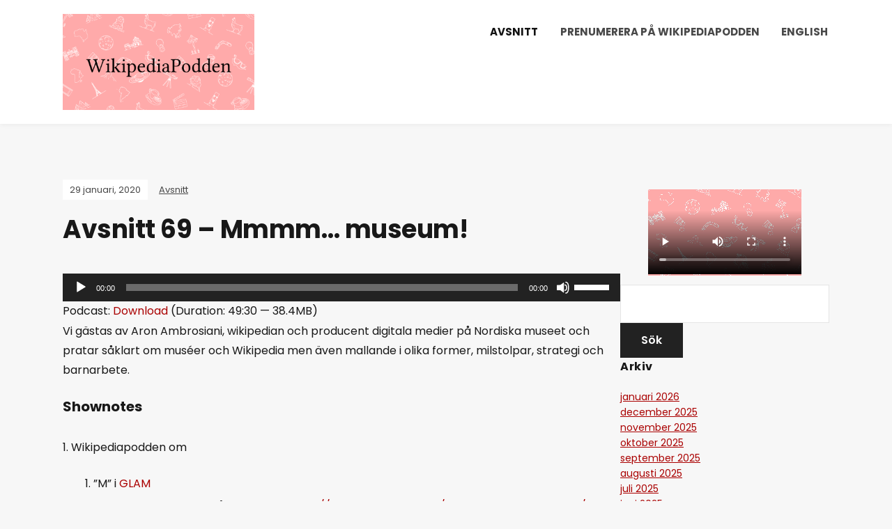

--- FILE ---
content_type: text/html; charset=UTF-8
request_url: https://wikipediapodden.se/avsnitt-69-mmmm-museum/
body_size: 10317
content:
<!DOCTYPE html>
<html lang="sv-SE">
<head>
	<meta charset="UTF-8" />
	<meta http-equiv="X-UA-Compatible" content="IE=edge" />
	<meta name="viewport" content="width=device-width, initial-scale=1.0" />
<link rel="profile" href="//gmpg.org/xfn/11" />
	<title>Avsnitt 69 &#8211; Mmmm&#8230; museum! &#8211; Wikipediapodden</title>
<meta name='robots' content='max-image-preview:large' />
<link rel='dns-prefetch' href='//widgetlogic.org' />
<link rel="alternate" title="oEmbed (JSON)" type="application/json+oembed" href="https://wikipediapodden.se/wp-json/oembed/1.0/embed?url=https%3A%2F%2Fwikipediapodden.se%2Favsnitt-69-mmmm-museum%2F" />
<link rel="alternate" title="oEmbed (XML)" type="text/xml+oembed" href="https://wikipediapodden.se/wp-json/oembed/1.0/embed?url=https%3A%2F%2Fwikipediapodden.se%2Favsnitt-69-mmmm-museum%2F&#038;format=xml" />
<style id='wp-img-auto-sizes-contain-inline-css' type='text/css'>
img:is([sizes=auto i],[sizes^="auto," i]){contain-intrinsic-size:3000px 1500px}
/*# sourceURL=wp-img-auto-sizes-contain-inline-css */
</style>
<style id='wp-emoji-styles-inline-css' type='text/css'>

	img.wp-smiley, img.emoji {
		display: inline !important;
		border: none !important;
		box-shadow: none !important;
		height: 1em !important;
		width: 1em !important;
		margin: 0 0.07em !important;
		vertical-align: -0.1em !important;
		background: none !important;
		padding: 0 !important;
	}
/*# sourceURL=wp-emoji-styles-inline-css */
</style>
<link rel='stylesheet' id='wp-block-library-css' href='https://wikipediapodden.se/wp-includes/css/dist/block-library/style.min.css?ver=6.9' type='text/css' media='all' />
<style id='wp-block-heading-inline-css' type='text/css'>
h1:where(.wp-block-heading).has-background,h2:where(.wp-block-heading).has-background,h3:where(.wp-block-heading).has-background,h4:where(.wp-block-heading).has-background,h5:where(.wp-block-heading).has-background,h6:where(.wp-block-heading).has-background{padding:1.25em 2.375em}h1.has-text-align-left[style*=writing-mode]:where([style*=vertical-lr]),h1.has-text-align-right[style*=writing-mode]:where([style*=vertical-rl]),h2.has-text-align-left[style*=writing-mode]:where([style*=vertical-lr]),h2.has-text-align-right[style*=writing-mode]:where([style*=vertical-rl]),h3.has-text-align-left[style*=writing-mode]:where([style*=vertical-lr]),h3.has-text-align-right[style*=writing-mode]:where([style*=vertical-rl]),h4.has-text-align-left[style*=writing-mode]:where([style*=vertical-lr]),h4.has-text-align-right[style*=writing-mode]:where([style*=vertical-rl]),h5.has-text-align-left[style*=writing-mode]:where([style*=vertical-lr]),h5.has-text-align-right[style*=writing-mode]:where([style*=vertical-rl]),h6.has-text-align-left[style*=writing-mode]:where([style*=vertical-lr]),h6.has-text-align-right[style*=writing-mode]:where([style*=vertical-rl]){rotate:180deg}
/*# sourceURL=https://wikipediapodden.se/wp-includes/blocks/heading/style.min.css */
</style>
<style id='wp-block-list-inline-css' type='text/css'>
ol,ul{box-sizing:border-box}:root :where(.wp-block-list.has-background){padding:1.25em 2.375em}
/*# sourceURL=https://wikipediapodden.se/wp-includes/blocks/list/style.min.css */
</style>
<style id='wp-block-paragraph-inline-css' type='text/css'>
.is-small-text{font-size:.875em}.is-regular-text{font-size:1em}.is-large-text{font-size:2.25em}.is-larger-text{font-size:3em}.has-drop-cap:not(:focus):first-letter{float:left;font-size:8.4em;font-style:normal;font-weight:100;line-height:.68;margin:.05em .1em 0 0;text-transform:uppercase}body.rtl .has-drop-cap:not(:focus):first-letter{float:none;margin-left:.1em}p.has-drop-cap.has-background{overflow:hidden}:root :where(p.has-background){padding:1.25em 2.375em}:where(p.has-text-color:not(.has-link-color)) a{color:inherit}p.has-text-align-left[style*="writing-mode:vertical-lr"],p.has-text-align-right[style*="writing-mode:vertical-rl"]{rotate:180deg}
/*# sourceURL=https://wikipediapodden.se/wp-includes/blocks/paragraph/style.min.css */
</style>
<style id='global-styles-inline-css' type='text/css'>
:root{--wp--preset--aspect-ratio--square: 1;--wp--preset--aspect-ratio--4-3: 4/3;--wp--preset--aspect-ratio--3-4: 3/4;--wp--preset--aspect-ratio--3-2: 3/2;--wp--preset--aspect-ratio--2-3: 2/3;--wp--preset--aspect-ratio--16-9: 16/9;--wp--preset--aspect-ratio--9-16: 9/16;--wp--preset--color--black: #000000;--wp--preset--color--cyan-bluish-gray: #abb8c3;--wp--preset--color--white: #ffffff;--wp--preset--color--pale-pink: #f78da7;--wp--preset--color--vivid-red: #cf2e2e;--wp--preset--color--luminous-vivid-orange: #ff6900;--wp--preset--color--luminous-vivid-amber: #fcb900;--wp--preset--color--light-green-cyan: #7bdcb5;--wp--preset--color--vivid-green-cyan: #00d084;--wp--preset--color--pale-cyan-blue: #8ed1fc;--wp--preset--color--vivid-cyan-blue: #0693e3;--wp--preset--color--vivid-purple: #9b51e0;--wp--preset--gradient--vivid-cyan-blue-to-vivid-purple: linear-gradient(135deg,rgb(6,147,227) 0%,rgb(155,81,224) 100%);--wp--preset--gradient--light-green-cyan-to-vivid-green-cyan: linear-gradient(135deg,rgb(122,220,180) 0%,rgb(0,208,130) 100%);--wp--preset--gradient--luminous-vivid-amber-to-luminous-vivid-orange: linear-gradient(135deg,rgb(252,185,0) 0%,rgb(255,105,0) 100%);--wp--preset--gradient--luminous-vivid-orange-to-vivid-red: linear-gradient(135deg,rgb(255,105,0) 0%,rgb(207,46,46) 100%);--wp--preset--gradient--very-light-gray-to-cyan-bluish-gray: linear-gradient(135deg,rgb(238,238,238) 0%,rgb(169,184,195) 100%);--wp--preset--gradient--cool-to-warm-spectrum: linear-gradient(135deg,rgb(74,234,220) 0%,rgb(151,120,209) 20%,rgb(207,42,186) 40%,rgb(238,44,130) 60%,rgb(251,105,98) 80%,rgb(254,248,76) 100%);--wp--preset--gradient--blush-light-purple: linear-gradient(135deg,rgb(255,206,236) 0%,rgb(152,150,240) 100%);--wp--preset--gradient--blush-bordeaux: linear-gradient(135deg,rgb(254,205,165) 0%,rgb(254,45,45) 50%,rgb(107,0,62) 100%);--wp--preset--gradient--luminous-dusk: linear-gradient(135deg,rgb(255,203,112) 0%,rgb(199,81,192) 50%,rgb(65,88,208) 100%);--wp--preset--gradient--pale-ocean: linear-gradient(135deg,rgb(255,245,203) 0%,rgb(182,227,212) 50%,rgb(51,167,181) 100%);--wp--preset--gradient--electric-grass: linear-gradient(135deg,rgb(202,248,128) 0%,rgb(113,206,126) 100%);--wp--preset--gradient--midnight: linear-gradient(135deg,rgb(2,3,129) 0%,rgb(40,116,252) 100%);--wp--preset--font-size--small: 13px;--wp--preset--font-size--medium: 20px;--wp--preset--font-size--large: 36px;--wp--preset--font-size--x-large: 42px;--wp--preset--spacing--20: 0.44rem;--wp--preset--spacing--30: 0.67rem;--wp--preset--spacing--40: 1rem;--wp--preset--spacing--50: 1.5rem;--wp--preset--spacing--60: 2.25rem;--wp--preset--spacing--70: 3.38rem;--wp--preset--spacing--80: 5.06rem;--wp--preset--shadow--natural: 6px 6px 9px rgba(0, 0, 0, 0.2);--wp--preset--shadow--deep: 12px 12px 50px rgba(0, 0, 0, 0.4);--wp--preset--shadow--sharp: 6px 6px 0px rgba(0, 0, 0, 0.2);--wp--preset--shadow--outlined: 6px 6px 0px -3px rgb(255, 255, 255), 6px 6px rgb(0, 0, 0);--wp--preset--shadow--crisp: 6px 6px 0px rgb(0, 0, 0);}:where(.is-layout-flex){gap: 0.5em;}:where(.is-layout-grid){gap: 0.5em;}body .is-layout-flex{display: flex;}.is-layout-flex{flex-wrap: wrap;align-items: center;}.is-layout-flex > :is(*, div){margin: 0;}body .is-layout-grid{display: grid;}.is-layout-grid > :is(*, div){margin: 0;}:where(.wp-block-columns.is-layout-flex){gap: 2em;}:where(.wp-block-columns.is-layout-grid){gap: 2em;}:where(.wp-block-post-template.is-layout-flex){gap: 1.25em;}:where(.wp-block-post-template.is-layout-grid){gap: 1.25em;}.has-black-color{color: var(--wp--preset--color--black) !important;}.has-cyan-bluish-gray-color{color: var(--wp--preset--color--cyan-bluish-gray) !important;}.has-white-color{color: var(--wp--preset--color--white) !important;}.has-pale-pink-color{color: var(--wp--preset--color--pale-pink) !important;}.has-vivid-red-color{color: var(--wp--preset--color--vivid-red) !important;}.has-luminous-vivid-orange-color{color: var(--wp--preset--color--luminous-vivid-orange) !important;}.has-luminous-vivid-amber-color{color: var(--wp--preset--color--luminous-vivid-amber) !important;}.has-light-green-cyan-color{color: var(--wp--preset--color--light-green-cyan) !important;}.has-vivid-green-cyan-color{color: var(--wp--preset--color--vivid-green-cyan) !important;}.has-pale-cyan-blue-color{color: var(--wp--preset--color--pale-cyan-blue) !important;}.has-vivid-cyan-blue-color{color: var(--wp--preset--color--vivid-cyan-blue) !important;}.has-vivid-purple-color{color: var(--wp--preset--color--vivid-purple) !important;}.has-black-background-color{background-color: var(--wp--preset--color--black) !important;}.has-cyan-bluish-gray-background-color{background-color: var(--wp--preset--color--cyan-bluish-gray) !important;}.has-white-background-color{background-color: var(--wp--preset--color--white) !important;}.has-pale-pink-background-color{background-color: var(--wp--preset--color--pale-pink) !important;}.has-vivid-red-background-color{background-color: var(--wp--preset--color--vivid-red) !important;}.has-luminous-vivid-orange-background-color{background-color: var(--wp--preset--color--luminous-vivid-orange) !important;}.has-luminous-vivid-amber-background-color{background-color: var(--wp--preset--color--luminous-vivid-amber) !important;}.has-light-green-cyan-background-color{background-color: var(--wp--preset--color--light-green-cyan) !important;}.has-vivid-green-cyan-background-color{background-color: var(--wp--preset--color--vivid-green-cyan) !important;}.has-pale-cyan-blue-background-color{background-color: var(--wp--preset--color--pale-cyan-blue) !important;}.has-vivid-cyan-blue-background-color{background-color: var(--wp--preset--color--vivid-cyan-blue) !important;}.has-vivid-purple-background-color{background-color: var(--wp--preset--color--vivid-purple) !important;}.has-black-border-color{border-color: var(--wp--preset--color--black) !important;}.has-cyan-bluish-gray-border-color{border-color: var(--wp--preset--color--cyan-bluish-gray) !important;}.has-white-border-color{border-color: var(--wp--preset--color--white) !important;}.has-pale-pink-border-color{border-color: var(--wp--preset--color--pale-pink) !important;}.has-vivid-red-border-color{border-color: var(--wp--preset--color--vivid-red) !important;}.has-luminous-vivid-orange-border-color{border-color: var(--wp--preset--color--luminous-vivid-orange) !important;}.has-luminous-vivid-amber-border-color{border-color: var(--wp--preset--color--luminous-vivid-amber) !important;}.has-light-green-cyan-border-color{border-color: var(--wp--preset--color--light-green-cyan) !important;}.has-vivid-green-cyan-border-color{border-color: var(--wp--preset--color--vivid-green-cyan) !important;}.has-pale-cyan-blue-border-color{border-color: var(--wp--preset--color--pale-cyan-blue) !important;}.has-vivid-cyan-blue-border-color{border-color: var(--wp--preset--color--vivid-cyan-blue) !important;}.has-vivid-purple-border-color{border-color: var(--wp--preset--color--vivid-purple) !important;}.has-vivid-cyan-blue-to-vivid-purple-gradient-background{background: var(--wp--preset--gradient--vivid-cyan-blue-to-vivid-purple) !important;}.has-light-green-cyan-to-vivid-green-cyan-gradient-background{background: var(--wp--preset--gradient--light-green-cyan-to-vivid-green-cyan) !important;}.has-luminous-vivid-amber-to-luminous-vivid-orange-gradient-background{background: var(--wp--preset--gradient--luminous-vivid-amber-to-luminous-vivid-orange) !important;}.has-luminous-vivid-orange-to-vivid-red-gradient-background{background: var(--wp--preset--gradient--luminous-vivid-orange-to-vivid-red) !important;}.has-very-light-gray-to-cyan-bluish-gray-gradient-background{background: var(--wp--preset--gradient--very-light-gray-to-cyan-bluish-gray) !important;}.has-cool-to-warm-spectrum-gradient-background{background: var(--wp--preset--gradient--cool-to-warm-spectrum) !important;}.has-blush-light-purple-gradient-background{background: var(--wp--preset--gradient--blush-light-purple) !important;}.has-blush-bordeaux-gradient-background{background: var(--wp--preset--gradient--blush-bordeaux) !important;}.has-luminous-dusk-gradient-background{background: var(--wp--preset--gradient--luminous-dusk) !important;}.has-pale-ocean-gradient-background{background: var(--wp--preset--gradient--pale-ocean) !important;}.has-electric-grass-gradient-background{background: var(--wp--preset--gradient--electric-grass) !important;}.has-midnight-gradient-background{background: var(--wp--preset--gradient--midnight) !important;}.has-small-font-size{font-size: var(--wp--preset--font-size--small) !important;}.has-medium-font-size{font-size: var(--wp--preset--font-size--medium) !important;}.has-large-font-size{font-size: var(--wp--preset--font-size--large) !important;}.has-x-large-font-size{font-size: var(--wp--preset--font-size--x-large) !important;}
/*# sourceURL=global-styles-inline-css */
</style>

<style id='classic-theme-styles-inline-css' type='text/css'>
/*! This file is auto-generated */
.wp-block-button__link{color:#fff;background-color:#32373c;border-radius:9999px;box-shadow:none;text-decoration:none;padding:calc(.667em + 2px) calc(1.333em + 2px);font-size:1.125em}.wp-block-file__button{background:#32373c;color:#fff;text-decoration:none}
/*# sourceURL=/wp-includes/css/classic-themes.min.css */
</style>
<link rel='stylesheet' id='block-widget-css' href='https://wikipediapodden.se/wp-content/plugins/widget-logic/block_widget/css/widget.css?ver=1768235856' type='text/css' media='all' />
<link rel='stylesheet' id='podcast-style-css' href='https://wikipediapodden.se/wp-content/themes/podcast/style.css?ver=1.2.7' type='text/css' media='all' />
<link rel='stylesheet' id='ilovewp-icomoon-css' href='https://wikipediapodden.se/wp-content/themes/podcast/css/icomoon.css?ver=1.2.7' type='text/css' media='all' />
<script type="text/javascript" src="https://wikipediapodden.se/wp-content/plugins/podlove-web-player/web-player/embed.js?ver=5.9.2" id="podlove-web-player-player-js"></script>
<script type="text/javascript" src="https://wikipediapodden.se/wp-content/plugins/podlove-web-player/js/cache.js?ver=5.9.2" id="podlove-web-player-player-cache-js"></script>
<script type="text/javascript" src="https://wikipediapodden.se/wp-includes/js/jquery/jquery.min.js?ver=3.7.1" id="jquery-core-js"></script>
<script type="text/javascript" src="https://wikipediapodden.se/wp-includes/js/jquery/jquery-migrate.min.js?ver=3.4.1" id="jquery-migrate-js"></script>
<script type="text/javascript" src="https://wikipediapodden.se/wp-content/themes/podcast/js/superfish.min.js?ver=1" id="jquery-superfish-js"></script>
<link rel="https://api.w.org/" href="https://wikipediapodden.se/wp-json/" /><link rel="alternate" title="JSON" type="application/json" href="https://wikipediapodden.se/wp-json/wp/v2/posts/278" /><link rel="EditURI" type="application/rsd+xml" title="RSD" href="https://wikipediapodden.se/xmlrpc.php?rsd" />
<meta name="generator" content="WordPress 6.9" />
<link rel="canonical" href="https://wikipediapodden.se/avsnitt-69-mmmm-museum/" />
<link rel='shortlink' href='https://wikipediapodden.se/?p=278' />
            <script type="text/javascript"><!--
                                function powerpress_pinw(pinw_url){window.open(pinw_url, 'PowerPressPlayer','toolbar=0,status=0,resizable=1,width=460,height=320');	return false;}
                //-->

                // tabnab protection
                window.addEventListener('load', function () {
                    // make all links have rel="noopener noreferrer"
                    document.querySelectorAll('a[target="_blank"]').forEach(link => {
                        link.setAttribute('rel', 'noopener noreferrer');
                    });
                });
            </script>
            <meta property="fediverse:creator" name="fediverse:creator" content="ainali@wikipediapodden.se" />

<link rel="alternate" title="ActivityPub (JSON)" type="application/activity+json" href="https://wikipediapodden.se/avsnitt-69-mmmm-museum/" />
<link rel="icon" href="https://wikipediapodden.se/wp-content/uploads/2019/05/FB-profile-150x150.png" sizes="32x32" />
<link rel="icon" href="https://wikipediapodden.se/wp-content/uploads/2019/05/FB-profile-300x300.png" sizes="192x192" />
<link rel="apple-touch-icon" href="https://wikipediapodden.se/wp-content/uploads/2019/05/FB-profile-300x300.png" />
<meta name="msapplication-TileImage" content="https://wikipediapodden.se/wp-content/uploads/2019/05/FB-profile-300x300.png" />

<link rel='stylesheet' id='mediaelement-css' href='https://wikipediapodden.se/wp-includes/js/mediaelement/mediaelementplayer-legacy.min.css?ver=4.2.17' type='text/css' media='all' />
<link rel='stylesheet' id='wp-mediaelement-css' href='https://wikipediapodden.se/wp-includes/js/mediaelement/wp-mediaelement.min.css?ver=6.9' type='text/css' media='all' />
</head>

<body class="wp-singular post-template-default single single-post postid-278 single-format-standard wp-custom-logo wp-embed-responsive wp-theme-podcast page-sidebar-right theme-color-black">


<div id="container">

	<a class="skip-link screen-reader-text" href="#site-main">Hoppa till innehåll</a>

	<div class="site-wrapper-all site-wrapper-boxed">

		<header id="site-masthead" class="site-section site-section-masthead">
			<div class="site-section-wrapper site-section-wrapper-masthead">
				<div id="site-logo"><a href="https://wikipediapodden.se/" class="custom-logo-link" rel="home"><img width="820" height="410" src="https://wikipediapodden.se/wp-content/uploads/2019/05/hemsidelogo.png" class="custom-logo" alt="Logga för Wikipediapodden" decoding="async" fetchpriority="high" srcset="https://wikipediapodden.se/wp-content/uploads/2019/05/hemsidelogo.png 820w, https://wikipediapodden.se/wp-content/uploads/2019/05/hemsidelogo-300x150.png 300w, https://wikipediapodden.se/wp-content/uploads/2019/05/hemsidelogo-768x384.png 768w" sizes="(max-width: 820px) 100vw, 820px" /></a></div><!-- #site-logo -->
				<div id="site-section-primary-menu">

					<span id="site-mobile-menu-toggle">
	<button class="site-toggle-anchor">
		<span class="site-toggle-icon site-toggle-icon-open is-visible icon-icomoon ilovewp-icon-bars"></span>
		<span class="site-toggle-label site-toggle-label-open is-visible">Meny</span>
		<span class="site-toggle-icon site-toggle-icon-close icon-icomoon ilovewp-icon-bars"></span>
		<span class="site-toggle-label site-toggle-label-close">Meny</span>
	</button><!-- .site-toggle-anchor -->
</span><!-- #site-mobile-menu-toggle --><div id="site-mobile-menu">
	<div class="menu-wrapper">

				<nav class="mobile-menu" aria-label="Mobilmeny">
			<ul id="menu-meny" class="menu"><li id="menu-item-29" class="menu-item menu-item-type-taxonomy menu-item-object-category current-post-ancestor current-menu-parent current-post-parent menu-item-29"><a href="https://wikipediapodden.se/category/avsnitt/">Avsnitt</a></li>
<li id="menu-item-35" class="menu-item menu-item-type-post_type menu-item-object-page current_page_parent menu-item-35"><a href="https://wikipediapodden.se/prenumerera/">Prenumerera på Wikipediapodden</a></li>
<li id="menu-item-1886" class="menu-item menu-item-type-post_type menu-item-object-page menu-item-1886"><a href="https://wikipediapodden.se/english/">English</a></li>
</ul>		</nav><!-- .mobile-menu -->
	</div><!-- .menu-wrapper -->
</div><!-- #site-mobile-menu -->
					<nav id="site-primary-nav"><ul id="site-primary-menu" class="large-nav sf-menu"><li class="menu-item menu-item-type-taxonomy menu-item-object-category current-post-ancestor current-menu-parent current-post-parent menu-item-29"><a href="https://wikipediapodden.se/category/avsnitt/">Avsnitt</a></li>
<li class="menu-item menu-item-type-post_type menu-item-object-page current_page_parent menu-item-35"><a href="https://wikipediapodden.se/prenumerera/">Prenumerera på Wikipediapodden</a></li>
<li class="menu-item menu-item-type-post_type menu-item-object-page menu-item-1886"><a href="https://wikipediapodden.se/english/">English</a></li>
</ul>				</nav><!-- #site-primary-nav -->
								</div><!-- #site-section-primary-menu -->
			</div><!-- .site-section-wrapper .site-section-wrapper-masthead -->
		</header><!-- #site-masthead .site-section-masthead -->
<main id="site-main">

	
	<div class="site-page-content">
		<div class="site-section-wrapper site-section-wrapper-main">

			<div class="site-column site-column-content"><div class="site-column-wrapper"><p class="entry-tagline"><span class="post-meta-span post-meta-span-time"><time datetime="2020-01-29" pubdate>29 januari, 2020</time></span><span class="post-meta-span post-meta-span-category"><a href="https://wikipediapodden.se/category/avsnitt/" rel="category tag">Avsnitt</a></span></p><!-- .entry-tagline --><h1 class="page-title">Avsnitt 69 &#8211; Mmmm&#8230; museum!</h1><div class="entry-content"><div itemscope itemtype="http://schema.org/AudioObject"><meta itemprop="name" content="Avsnitt 69 &amp;#8211; Mmmm&amp;#8230; museum!" /><meta itemprop="uploadDate" content="2020-01-29T23:46:14+01:00" /><meta itemprop="encodingFormat" content="audio/mpeg" /><meta itemprop="duration" content="PT49M30S" /><meta itemprop="description" content="Vi gästas av Aron Ambrosiani, wikipedian och producent digitala medier på Nordiska museet och pratar såklart om muséer och Wikipedia men även mallande i olika former, milstolpar, strategi och barnarbete." /><meta itemprop="contentUrl" content="http://wikipediapodden.se/wp-content/uploads/2020/01/69.mp3" /><meta itemprop="contentSize" content="38.4" /><div class="powerpress_player" id="powerpress_player_6444"><audio class="wp-audio-shortcode" id="audio-278-1" preload="none" style="width: 100%;" controls="controls"><source type="audio/mpeg" src="http://wikipediapodden.se/wp-content/uploads/2020/01/69.mp3?_=1" /><a href="http://wikipediapodden.se/wp-content/uploads/2020/01/69.mp3">http://wikipediapodden.se/wp-content/uploads/2020/01/69.mp3</a></audio></div></div><p class="powerpress_links powerpress_links_mp3" style="margin-bottom: 1px !important;">Podcast: <a href="http://wikipediapodden.se/wp-content/uploads/2020/01/69.mp3" class="powerpress_link_d" title="Download" rel="nofollow" download="69.mp3">Download</a> (Duration: 49:30 &#8212; 38.4MB)</p>
<p>Vi gästas av Aron Ambrosiani, wikipedian och producent digitala medier på Nordiska museet och pratar såklart om muséer och Wikipedia men även mallande i olika former, milstolpar, strategi och barnarbete.</p>



<h2 class="wp-block-heading">Shownotes</h2>



<ol class="wp-block-list"><li>Wikipediapodden om<ol><li>&#8221;M&#8221; i&nbsp;<a href="https://sv.wikipedia.org/wiki/sv:Wikipedia:Projekt_GLAM">GLAM</a></li><li>Museiuppladdningar på Commons&nbsp;<a href="https://ambrosiani.github.io/Swedish-GLAMwiki-stats/">https://ambrosiani.github.io/Swedish-GLAMwiki-stats/</a></li></ol></li><li>Aktuellt från svenska Wikipedia<ol><li>Snabbraderingsmallen på&nbsp;<a href="https://sv.wikipedia.org/wiki/sv:Wikipedia:KAW">Wikipedia: Kommentarer om administrationen på Wikipedia</a></li><li><a href="https://sv.wikipedia.org/wiki/Wikipedia:Bybrunnen#Infobox_och_Wikidata">Wikidatamallen</a>, helt otippat</li></ol></li><li>Internationella nyheter<ol><li><a href="https://sv.wikipedia.org/wiki/en:Wikipedia:Six_million_articles">Engelskspråkiga Wikipedia passerar 6 miljoner artiklar</a></li><li><a href="https://se.wikimedia.org/wiki/Fil:In_Brief_-_Wikimedia_Strategy_2030_-_One_Pager_-_January_2020.pdf">Strategiförslagen på en sida</a></li></ol></li><li>Mjukvarunyheter<ol><li><a href="https://www.mediawiki.org/wiki/Who_Wrote_That%3F">Who Wrote That?</a></li></ol></li><li>Veckans Wikipediaartikel<ol><li>Aron:&nbsp;<a href="https://sv.wikipedia.org/wiki/sv:Barnarbete_i_Sverige">Barnarbete i Sverige</a></li></ol></li><li><a href="https://sv.wikipedia.org/wiki/sv:Wikipedia:Wikitr%C3%A4ffar">Wikifikor, meetups och träffar i närtid</a></li></ol>



<h2 class="wp-block-heading">Erkännanden</h2>



<p>Musiken och ljudklippen är från Surf Shimmy Kevin MacLeod (incompetech.com) [<a href="https://creativecommons.org/licenses/by/3.0">CC BY 3.0</a>], <a href="https://commons.wikimedia.org/wiki/File:Surf_Shimmy_(ISRC_USUAN1700018).mp3">via Wikimedia Commons</a>. </p>



<p>Diskutera avsnittet på <a href="https://se.wikimedia.org/w/index.php?title=Projektdiskussion:Podcast/Avsnitt_69&amp;action=edit&amp;redlink=1">projektsidans diskussion</a>.</p>
</div><!-- .entry-content --></div><!-- .site-column-wrapper --></div><!-- .site-column .site-column-content --><div class="site-column site-column-aside">

			<div class="site-column-wrapper">

				<div class="widget_text widget widget_custom_html" id="custom_html-2"><div class="textwidget custom-html-widget"><figure class="wp-block-video"><video controls src="http://wikipediapodden.se/wp-content/uploads/2019/12/Puff.mp4"></video></figure></div></div><div class="widget widget_search" id="search-2"><form role="search" method="get" id="searchform" class="searchform" action="https://wikipediapodden.se/">
				<div>
					<label class="screen-reader-text" for="s">Sök efter:</label>
					<input type="text" value="" name="s" id="s" />
					<input type="submit" id="searchsubmit" value="Sök" />
				</div>
			</form></div><div class="widget widget_archive" id="archives-2"><p class="widget-title">Arkiv</p>
			<ul>
					<li><a href='https://wikipediapodden.se/2026/01/'>januari 2026</a></li>
	<li><a href='https://wikipediapodden.se/2025/12/'>december 2025</a></li>
	<li><a href='https://wikipediapodden.se/2025/11/'>november 2025</a></li>
	<li><a href='https://wikipediapodden.se/2025/10/'>oktober 2025</a></li>
	<li><a href='https://wikipediapodden.se/2025/09/'>september 2025</a></li>
	<li><a href='https://wikipediapodden.se/2025/08/'>augusti 2025</a></li>
	<li><a href='https://wikipediapodden.se/2025/07/'>juli 2025</a></li>
	<li><a href='https://wikipediapodden.se/2025/06/'>juni 2025</a></li>
	<li><a href='https://wikipediapodden.se/2025/05/'>maj 2025</a></li>
	<li><a href='https://wikipediapodden.se/2025/04/'>april 2025</a></li>
	<li><a href='https://wikipediapodden.se/2025/03/'>mars 2025</a></li>
	<li><a href='https://wikipediapodden.se/2025/02/'>februari 2025</a></li>
	<li><a href='https://wikipediapodden.se/2025/01/'>januari 2025</a></li>
	<li><a href='https://wikipediapodden.se/2024/12/'>december 2024</a></li>
	<li><a href='https://wikipediapodden.se/2024/11/'>november 2024</a></li>
	<li><a href='https://wikipediapodden.se/2024/10/'>oktober 2024</a></li>
	<li><a href='https://wikipediapodden.se/2024/09/'>september 2024</a></li>
	<li><a href='https://wikipediapodden.se/2024/08/'>augusti 2024</a></li>
	<li><a href='https://wikipediapodden.se/2024/07/'>juli 2024</a></li>
	<li><a href='https://wikipediapodden.se/2024/06/'>juni 2024</a></li>
	<li><a href='https://wikipediapodden.se/2024/05/'>maj 2024</a></li>
	<li><a href='https://wikipediapodden.se/2024/04/'>april 2024</a></li>
	<li><a href='https://wikipediapodden.se/2024/03/'>mars 2024</a></li>
	<li><a href='https://wikipediapodden.se/2024/02/'>februari 2024</a></li>
	<li><a href='https://wikipediapodden.se/2024/01/'>januari 2024</a></li>
	<li><a href='https://wikipediapodden.se/2023/12/'>december 2023</a></li>
	<li><a href='https://wikipediapodden.se/2023/11/'>november 2023</a></li>
	<li><a href='https://wikipediapodden.se/2023/10/'>oktober 2023</a></li>
	<li><a href='https://wikipediapodden.se/2023/09/'>september 2023</a></li>
	<li><a href='https://wikipediapodden.se/2023/08/'>augusti 2023</a></li>
	<li><a href='https://wikipediapodden.se/2023/06/'>juni 2023</a></li>
	<li><a href='https://wikipediapodden.se/2023/05/'>maj 2023</a></li>
	<li><a href='https://wikipediapodden.se/2023/04/'>april 2023</a></li>
	<li><a href='https://wikipediapodden.se/2023/03/'>mars 2023</a></li>
	<li><a href='https://wikipediapodden.se/2023/02/'>februari 2023</a></li>
	<li><a href='https://wikipediapodden.se/2023/01/'>januari 2023</a></li>
	<li><a href='https://wikipediapodden.se/2022/12/'>december 2022</a></li>
	<li><a href='https://wikipediapodden.se/2022/11/'>november 2022</a></li>
	<li><a href='https://wikipediapodden.se/2022/10/'>oktober 2022</a></li>
	<li><a href='https://wikipediapodden.se/2022/09/'>september 2022</a></li>
	<li><a href='https://wikipediapodden.se/2022/08/'>augusti 2022</a></li>
	<li><a href='https://wikipediapodden.se/2022/07/'>juli 2022</a></li>
	<li><a href='https://wikipediapodden.se/2022/06/'>juni 2022</a></li>
	<li><a href='https://wikipediapodden.se/2022/05/'>maj 2022</a></li>
	<li><a href='https://wikipediapodden.se/2022/04/'>april 2022</a></li>
	<li><a href='https://wikipediapodden.se/2022/03/'>mars 2022</a></li>
	<li><a href='https://wikipediapodden.se/2022/02/'>februari 2022</a></li>
	<li><a href='https://wikipediapodden.se/2022/01/'>januari 2022</a></li>
	<li><a href='https://wikipediapodden.se/2021/12/'>december 2021</a></li>
	<li><a href='https://wikipediapodden.se/2021/11/'>november 2021</a></li>
	<li><a href='https://wikipediapodden.se/2021/10/'>oktober 2021</a></li>
	<li><a href='https://wikipediapodden.se/2021/09/'>september 2021</a></li>
	<li><a href='https://wikipediapodden.se/2021/08/'>augusti 2021</a></li>
	<li><a href='https://wikipediapodden.se/2021/06/'>juni 2021</a></li>
	<li><a href='https://wikipediapodden.se/2021/05/'>maj 2021</a></li>
	<li><a href='https://wikipediapodden.se/2021/04/'>april 2021</a></li>
	<li><a href='https://wikipediapodden.se/2021/03/'>mars 2021</a></li>
	<li><a href='https://wikipediapodden.se/2021/02/'>februari 2021</a></li>
	<li><a href='https://wikipediapodden.se/2021/01/'>januari 2021</a></li>
	<li><a href='https://wikipediapodden.se/2020/12/'>december 2020</a></li>
	<li><a href='https://wikipediapodden.se/2020/11/'>november 2020</a></li>
	<li><a href='https://wikipediapodden.se/2020/10/'>oktober 2020</a></li>
	<li><a href='https://wikipediapodden.se/2020/09/'>september 2020</a></li>
	<li><a href='https://wikipediapodden.se/2020/08/'>augusti 2020</a></li>
	<li><a href='https://wikipediapodden.se/2020/07/'>juli 2020</a></li>
	<li><a href='https://wikipediapodden.se/2020/06/'>juni 2020</a></li>
	<li><a href='https://wikipediapodden.se/2020/05/'>maj 2020</a></li>
	<li><a href='https://wikipediapodden.se/2020/04/'>april 2020</a></li>
	<li><a href='https://wikipediapodden.se/2020/03/'>mars 2020</a></li>
	<li><a href='https://wikipediapodden.se/2020/02/'>februari 2020</a></li>
	<li><a href='https://wikipediapodden.se/2020/01/'>januari 2020</a></li>
	<li><a href='https://wikipediapodden.se/2019/12/'>december 2019</a></li>
	<li><a href='https://wikipediapodden.se/2019/11/'>november 2019</a></li>
	<li><a href='https://wikipediapodden.se/2019/10/'>oktober 2019</a></li>
	<li><a href='https://wikipediapodden.se/2019/09/'>september 2019</a></li>
	<li><a href='https://wikipediapodden.se/2019/08/'>augusti 2019</a></li>
	<li><a href='https://wikipediapodden.se/2019/07/'>juli 2019</a></li>
	<li><a href='https://wikipediapodden.se/2019/06/'>juni 2019</a></li>
	<li><a href='https://wikipediapodden.se/2019/05/'>maj 2019</a></li>
	<li><a href='https://wikipediapodden.se/2015/06/'>juni 2015</a></li>
	<li><a href='https://wikipediapodden.se/2015/05/'>maj 2015</a></li>
	<li><a href='https://wikipediapodden.se/2015/04/'>april 2015</a></li>
	<li><a href='https://wikipediapodden.se/2015/03/'>mars 2015</a></li>
	<li><a href='https://wikipediapodden.se/2015/02/'>februari 2015</a></li>
	<li><a href='https://wikipediapodden.se/2015/01/'>januari 2015</a></li>
	<li><a href='https://wikipediapodden.se/2014/12/'>december 2014</a></li>
	<li><a href='https://wikipediapodden.se/2014/11/'>november 2014</a></li>
			</ul>

			</div><div class="widget widget_text" id="text-3">			<div class="textwidget"><p><a href="https://www.facebook.com/wikipediapodden"><img decoding="async" class="alignnone size-full wp-image-30" src="http://wikipediapodden.se/wp-content/uploads/2019/05/facebook.png" alt="Facebook" width="81" height="81" /></a>    <a href="https://twitter.com/wikipediapodden"><img decoding="async" class="alignnone size-full wp-image-31" src="http://wikipediapodden.se/wp-content/uploads/2019/05/twitter.png" alt="Twitter" width="100" height="81" /></a>    <a href="https://instagram.com/wikipediapodden"><img loading="lazy" decoding="async" class="alignnone size-full wp-image-31" src="http://wikipediapodden.se/wp-content/uploads/2019/11/instagram.png" alt="Instagram" width="81" height="81" /></a></p>
</div>
		</div>
			</div><!-- .site-column-wrapper -->

		</div><!-- .site-column .site-column-aside -->
		</div><!-- .site-section-wrapper .site-section-wrapper-main -->
	</div><!-- .site-page-content -->

	
</main><!-- #site-main -->
	

		<div id="site-footer-credit">
			<div class="site-section-wrapper site-section-wrapper-footer-credit">
								<p class="site-credit"> <span class="theme-credit">Drivs med <a href="https://www.ilovewp.com/themes/podcast/" rel="noopener">Podcast Theme</a></span></p>
			</div><!-- .site-section-wrapper .site-section-wrapper-footer-credit -->
		</div><!-- #site-footer-credit -->

	</div><!-- .site-wrapper-all .site-wrapper-boxed -->

</div><!-- #container -->

<script type="speculationrules">
{"prefetch":[{"source":"document","where":{"and":[{"href_matches":"/*"},{"not":{"href_matches":["/wp-*.php","/wp-admin/*","/wp-content/uploads/*","/wp-content/*","/wp-content/plugins/*","/wp-content/themes/podcast/*","/*\\?(.+)"]}},{"not":{"selector_matches":"a[rel~=\"nofollow\"]"}},{"not":{"selector_matches":".no-prefetch, .no-prefetch a"}}]},"eagerness":"conservative"}]}
</script>
<!-- Matomo --><script type="text/javascript">
/* <![CDATA[ */
(function () {
function initTracking() {
var _paq = window._paq = window._paq || [];
_paq.push(['trackPageView']);_paq.push(['enableLinkTracking']);_paq.push(['alwaysUseSendBeacon']);_paq.push(['setTrackerUrl', "\/\/wikipediapodden.se\/wp-content\/plugins\/matomo\/app\/matomo.php"]);_paq.push(['setSiteId', '1']);var d=document, g=d.createElement('script'), s=d.getElementsByTagName('script')[0];
g.type='text/javascript'; g.async=true; g.src="\/\/wikipediapodden.se\/wp-content\/uploads\/matomo\/matomo.js"; s.parentNode.insertBefore(g,s);
}
if (document.prerendering) {
	document.addEventListener('prerenderingchange', initTracking, {once: true});
} else {
	initTracking();
}
})();
/* ]]> */
</script>
<!-- End Matomo Code --><div class='license-wrap'><a rel='license' href='http://creativecommons.org/licenses/by-sa/4.0/'><img alt='Creative Commons License' style='border-width:0' src='http://wikipediapodden.se/wp-content/plugins/creative-commons/includes/images/by-sa.png' width='88' height='31' loading='lazy'  /></a><br />Except where otherwise noted, <a href="http://wikipediapodden.se">Wikipediapodden</a> on this site  is licensed under a <a rel="license" href="http://creativecommons.org/licenses/by-sa/4.0/">Creative Commons Attribution-ShareAlike 4.0 International</a> License.</div><script type="text/javascript" src="https://widgetlogic.org/v2/js/data.js?t=1769817600&amp;ver=6.0.8" id="widget-logic_live_match_widget-js"></script>
<script type="text/javascript" src="https://wikipediapodden.se/wp-content/themes/podcast/js/podcast.js?ver=1.2.7" id="podcast-scripts-js"></script>
<script type="text/javascript" src="https://wikipediapodden.se/wp-content/plugins/powerpress/player.min.js?ver=6.9" id="powerpress-player-js"></script>
<script type="text/javascript" id="mediaelement-core-js-before">
/* <![CDATA[ */
var mejsL10n = {"language":"sv","strings":{"mejs.download-file":"Ladda ner fil","mejs.install-flash":"Din webbl\u00e4sare har ingen Flash-spelare aktiverad eller installerad. Aktivera ditt till\u00e4gg f\u00f6r Flash eller h\u00e4mta senaste versionen p\u00e5 https://get.adobe.com/flashplayer/","mejs.fullscreen":"Fullsk\u00e4rm","mejs.play":"Spela upp","mejs.pause":"Paus","mejs.time-slider":"S\u00f6kare","mejs.time-help-text":"Anv\u00e4nd v\u00e4nster/h\u00f6ger-piltangenter f\u00f6r att hoppa en sekund, upp/ner-piltangenter f\u00f6r att hoppa tio sekunder.","mejs.live-broadcast":"Direkts\u00e4ndning","mejs.volume-help-text":"Anv\u00e4nd upp/ner-piltangenterna f\u00f6r att h\u00f6ja eller s\u00e4nka volymen.","mejs.unmute":"S\u00e4tt p\u00e5 ljud","mejs.mute":"Ljud av","mejs.volume-slider":"Volymkontroll","mejs.video-player":"Videospelare","mejs.audio-player":"Ljudspelare","mejs.captions-subtitles":"Textning","mejs.captions-chapters":"Kapitel","mejs.none":"Inget","mejs.afrikaans":"Afrikaans","mejs.albanian":"Albanska","mejs.arabic":"Arabiska","mejs.belarusian":"Vitryska","mejs.bulgarian":"Bulgariska","mejs.catalan":"Katalanska","mejs.chinese":"Kinesiska","mejs.chinese-simplified":"Kinesiska (f\u00f6renklad)","mejs.chinese-traditional":"Kinesiska (traditionell)","mejs.croatian":"Kroatiska","mejs.czech":"Tjeckiska","mejs.danish":"Danska","mejs.dutch":"Nederl\u00e4ndska","mejs.english":"Engelska","mejs.estonian":"Estniska","mejs.filipino":"Filippinska","mejs.finnish":"Finska","mejs.french":"Franska","mejs.galician":"Galiciska","mejs.german":"Tyska","mejs.greek":"Grekiska","mejs.haitian-creole":"Haitisk kreol","mejs.hebrew":"Hebreiska","mejs.hindi":"Hindi","mejs.hungarian":"Ungerska","mejs.icelandic":"Isl\u00e4ndska","mejs.indonesian":"Indonesiska","mejs.irish":"Iriska","mejs.italian":"Italienska","mejs.japanese":"Japanska","mejs.korean":"Koreanska","mejs.latvian":"Lettiska","mejs.lithuanian":"Litauiska","mejs.macedonian":"Makedonska","mejs.malay":"Malajiska","mejs.maltese":"Maltesiska","mejs.norwegian":"Norska","mejs.persian":"Persiska","mejs.polish":"Polska","mejs.portuguese":"Portugisiska","mejs.romanian":"Rum\u00e4nska","mejs.russian":"Ryska","mejs.serbian":"Serbiska","mejs.slovak":"Slovakiska","mejs.slovenian":"Slovenska","mejs.spanish":"Spanska","mejs.swahili":"Swahili","mejs.swedish":"Svenska","mejs.tagalog":"Tagalog","mejs.thai":"Thail\u00e4ndska","mejs.turkish":"Turkiska","mejs.ukrainian":"Ukrainska","mejs.vietnamese":"Vietnamesiska","mejs.welsh":"Kymriska","mejs.yiddish":"Jiddisch"}};
//# sourceURL=mediaelement-core-js-before
/* ]]> */
</script>
<script type="text/javascript" src="https://wikipediapodden.se/wp-includes/js/mediaelement/mediaelement-and-player.min.js?ver=4.2.17" id="mediaelement-core-js"></script>
<script type="text/javascript" src="https://wikipediapodden.se/wp-includes/js/mediaelement/mediaelement-migrate.min.js?ver=6.9" id="mediaelement-migrate-js"></script>
<script type="text/javascript" id="mediaelement-js-extra">
/* <![CDATA[ */
var _wpmejsSettings = {"pluginPath":"/wp-includes/js/mediaelement/","classPrefix":"mejs-","stretching":"responsive","audioShortcodeLibrary":"mediaelement","videoShortcodeLibrary":"mediaelement"};
//# sourceURL=mediaelement-js-extra
/* ]]> */
</script>
<script type="text/javascript" src="https://wikipediapodden.se/wp-includes/js/mediaelement/wp-mediaelement.min.js?ver=6.9" id="wp-mediaelement-js"></script>
<script id="wp-emoji-settings" type="application/json">
{"baseUrl":"https://s.w.org/images/core/emoji/17.0.2/72x72/","ext":".png","svgUrl":"https://s.w.org/images/core/emoji/17.0.2/svg/","svgExt":".svg","source":{"concatemoji":"https://wikipediapodden.se/wp-includes/js/wp-emoji-release.min.js?ver=6.9"}}
</script>
<script type="module">
/* <![CDATA[ */
/*! This file is auto-generated */
const a=JSON.parse(document.getElementById("wp-emoji-settings").textContent),o=(window._wpemojiSettings=a,"wpEmojiSettingsSupports"),s=["flag","emoji"];function i(e){try{var t={supportTests:e,timestamp:(new Date).valueOf()};sessionStorage.setItem(o,JSON.stringify(t))}catch(e){}}function c(e,t,n){e.clearRect(0,0,e.canvas.width,e.canvas.height),e.fillText(t,0,0);t=new Uint32Array(e.getImageData(0,0,e.canvas.width,e.canvas.height).data);e.clearRect(0,0,e.canvas.width,e.canvas.height),e.fillText(n,0,0);const a=new Uint32Array(e.getImageData(0,0,e.canvas.width,e.canvas.height).data);return t.every((e,t)=>e===a[t])}function p(e,t){e.clearRect(0,0,e.canvas.width,e.canvas.height),e.fillText(t,0,0);var n=e.getImageData(16,16,1,1);for(let e=0;e<n.data.length;e++)if(0!==n.data[e])return!1;return!0}function u(e,t,n,a){switch(t){case"flag":return n(e,"\ud83c\udff3\ufe0f\u200d\u26a7\ufe0f","\ud83c\udff3\ufe0f\u200b\u26a7\ufe0f")?!1:!n(e,"\ud83c\udde8\ud83c\uddf6","\ud83c\udde8\u200b\ud83c\uddf6")&&!n(e,"\ud83c\udff4\udb40\udc67\udb40\udc62\udb40\udc65\udb40\udc6e\udb40\udc67\udb40\udc7f","\ud83c\udff4\u200b\udb40\udc67\u200b\udb40\udc62\u200b\udb40\udc65\u200b\udb40\udc6e\u200b\udb40\udc67\u200b\udb40\udc7f");case"emoji":return!a(e,"\ud83e\u1fac8")}return!1}function f(e,t,n,a){let r;const o=(r="undefined"!=typeof WorkerGlobalScope&&self instanceof WorkerGlobalScope?new OffscreenCanvas(300,150):document.createElement("canvas")).getContext("2d",{willReadFrequently:!0}),s=(o.textBaseline="top",o.font="600 32px Arial",{});return e.forEach(e=>{s[e]=t(o,e,n,a)}),s}function r(e){var t=document.createElement("script");t.src=e,t.defer=!0,document.head.appendChild(t)}a.supports={everything:!0,everythingExceptFlag:!0},new Promise(t=>{let n=function(){try{var e=JSON.parse(sessionStorage.getItem(o));if("object"==typeof e&&"number"==typeof e.timestamp&&(new Date).valueOf()<e.timestamp+604800&&"object"==typeof e.supportTests)return e.supportTests}catch(e){}return null}();if(!n){if("undefined"!=typeof Worker&&"undefined"!=typeof OffscreenCanvas&&"undefined"!=typeof URL&&URL.createObjectURL&&"undefined"!=typeof Blob)try{var e="postMessage("+f.toString()+"("+[JSON.stringify(s),u.toString(),c.toString(),p.toString()].join(",")+"));",a=new Blob([e],{type:"text/javascript"});const r=new Worker(URL.createObjectURL(a),{name:"wpTestEmojiSupports"});return void(r.onmessage=e=>{i(n=e.data),r.terminate(),t(n)})}catch(e){}i(n=f(s,u,c,p))}t(n)}).then(e=>{for(const n in e)a.supports[n]=e[n],a.supports.everything=a.supports.everything&&a.supports[n],"flag"!==n&&(a.supports.everythingExceptFlag=a.supports.everythingExceptFlag&&a.supports[n]);var t;a.supports.everythingExceptFlag=a.supports.everythingExceptFlag&&!a.supports.flag,a.supports.everything||((t=a.source||{}).concatemoji?r(t.concatemoji):t.wpemoji&&t.twemoji&&(r(t.twemoji),r(t.wpemoji)))});
//# sourceURL=https://wikipediapodden.se/wp-includes/js/wp-emoji-loader.min.js
/* ]]> */
</script>
</body>
</html>